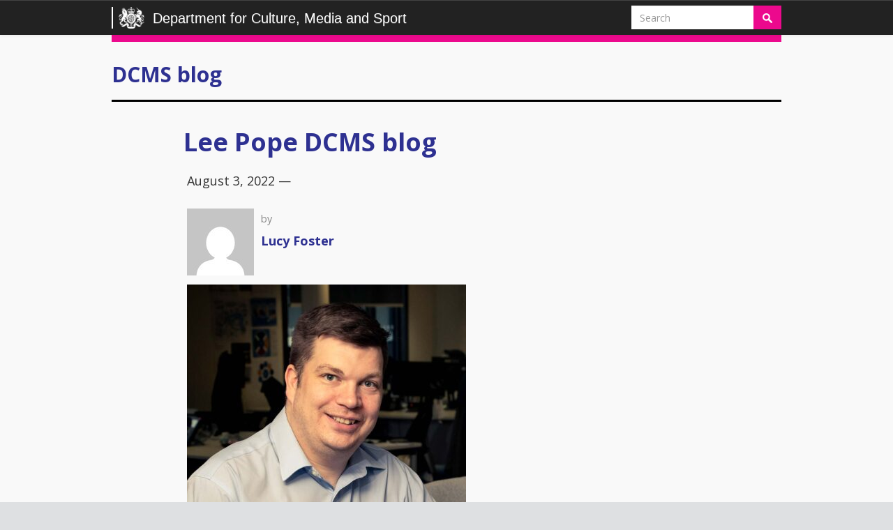

--- FILE ---
content_type: text/html; charset=UTF-8
request_url: https://dcmsblog.uk/2022/08/national-data-strategy-foundational-data-skills/lee-pope-dcms-blog/
body_size: 9438
content:
<!DOCTYPE html>
<html lang="en-US">

<head>
<meta charset="UTF-8">
<meta http-equiv="x-ua-compatible" content="IE=Edge"/> 

<meta name="viewport" content="width=device-width, initial-scale=1.0">
<meta property="fb:pages" content="210497582299417" />
<link href='https://fonts.googleapis.com/css?family=Open+Sans:400,400italic,700,700italic' rel='stylesheet' type='text/css'>
<style type='text/css'>
/* Custom CSS rules below: */
.t315 { background:  !important;} 
.p315 { color: #fff; } 
.t320 { background:  !important;} 
.p320 { color: #fff; } 
.t334 { background:  !important;} 
.p334 { color: #fff; } 
.t286 { background:  !important;} 
.p286 { color: #fff; } 
.t287 { background:  !important;} 
.p287 { color: #fff; } 
.t329 { background:  !important;} 
.p329 { color: #fff; } 
.t175 { background:  !important;} 
.p175 { color: #fff; } 
.t149 { background: #e0338f !important;} 
.p149 { color: #fff; } 
.t108 { background: #e0338f !important;} 
.p108 { color: #fff; } 
.t204 { background:  !important;} 
.p204 { color: #fff; } 
.t314 { background:  !important;} 
.p314 { color: #fff; } 
.t27 { background:  !important;} 
.p27 { color: #fff; } 
.t28 { background:  !important;} 
.p28 { color: #fff; } 
.t263 { background:  !important;} 
.p263 { color: #fff; } 
.t252 { background:  !important;} 
.p252 { color: #fff; } 
.t150 { background:  !important;} 
.p150 { color: #fff; } 
.t4 { background: #8ea31b !important;} 
.p4 { color: #fff; } 
.t294 { background:  !important;} 
.p294 { color: #fff; } 
.t327 { background:  !important;} 
.p327 { color: #fff; } 
.t50 { background: #e0338f !important;} 
.p50 { color: #fff; } 
.t321 { background:  !important;} 
.p321 { color: #fff; } 
.t318 { background:  !important;} 
.p318 { color: #fff; } 
.t2 { background: #e0338f !important;} 
.p2 { color: #fff; } 
.t12 { background: #e0338f !important;} 
.p12 { color: #fff; } 
.t1 { background: #e0338f !important;} 
.p1 { color: #fff; } 
.t328 { background:  !important;} 
.p328 { color: #fff; } 
.t0 {color: #0b0c0d !important; background: #999 !important;} 
</style>
<meta name='robots' content='noindex, nofollow' />

	<!-- This site is optimized with the Yoast SEO plugin v26.5 - https://yoast.com/wordpress/plugins/seo/ -->
	<title>Lee Pope DCMS blog - DCMS blog</title>
	<meta property="og:locale" content="en_US" />
	<meta property="og:type" content="article" />
	<meta property="og:title" content="Lee Pope DCMS blog - DCMS blog" />
	<meta property="og:url" content="https://dcmsblog.uk/2022/08/national-data-strategy-foundational-data-skills/lee-pope-dcms-blog/" />
	<meta property="og:site_name" content="DCMS blog" />
	<meta property="article:publisher" content="https://www.facebook.com/dcmsgovuk" />
	<meta property="article:modified_time" content="2022-08-03T14:31:16+00:00" />
	<meta property="og:image" content="https://dcmsblog.uk/2022/08/national-data-strategy-foundational-data-skills/lee-pope-dcms-blog" />
	<meta property="og:image:width" content="1080" />
	<meta property="og:image:height" content="1080" />
	<meta property="og:image:type" content="image/jpeg" />
	<meta name="twitter:card" content="summary_large_image" />
	<meta name="twitter:site" content="@DCMS" />
	<script type="application/ld+json" class="yoast-schema-graph">{"@context":"https://schema.org","@graph":[{"@type":"WebPage","@id":"https://dcmsblog.uk/2022/08/national-data-strategy-foundational-data-skills/lee-pope-dcms-blog/","url":"https://dcmsblog.uk/2022/08/national-data-strategy-foundational-data-skills/lee-pope-dcms-blog/","name":"Lee Pope DCMS blog - DCMS blog","isPartOf":{"@id":"https://dcmsblog.uk/#website"},"primaryImageOfPage":{"@id":"https://dcmsblog.uk/2022/08/national-data-strategy-foundational-data-skills/lee-pope-dcms-blog/#primaryimage"},"image":{"@id":"https://dcmsblog.uk/2022/08/national-data-strategy-foundational-data-skills/lee-pope-dcms-blog/#primaryimage"},"thumbnailUrl":"https://dcmsblog.uk/wp-content/uploads/2022/08/Lee-Pope-DCMS-blog.jpg","datePublished":"2022-08-03T14:31:06+00:00","dateModified":"2022-08-03T14:31:16+00:00","breadcrumb":{"@id":"https://dcmsblog.uk/2022/08/national-data-strategy-foundational-data-skills/lee-pope-dcms-blog/#breadcrumb"},"inLanguage":"en-US","potentialAction":[{"@type":"ReadAction","target":["https://dcmsblog.uk/2022/08/national-data-strategy-foundational-data-skills/lee-pope-dcms-blog/"]}]},{"@type":"ImageObject","inLanguage":"en-US","@id":"https://dcmsblog.uk/2022/08/national-data-strategy-foundational-data-skills/lee-pope-dcms-blog/#primaryimage","url":"https://dcmsblog.uk/wp-content/uploads/2022/08/Lee-Pope-DCMS-blog.jpg","contentUrl":"https://dcmsblog.uk/wp-content/uploads/2022/08/Lee-Pope-DCMS-blog.jpg","width":1080,"height":1080,"caption":"Lee Pope DCMS"},{"@type":"BreadcrumbList","@id":"https://dcmsblog.uk/2022/08/national-data-strategy-foundational-data-skills/lee-pope-dcms-blog/#breadcrumb","itemListElement":[{"@type":"ListItem","position":1,"name":"Home","item":"https://dcmsblog.uk/"},{"@type":"ListItem","position":2,"name":"National Data Strategy: Foundational data skills","item":"https://dcmsblog.uk/2022/08/national-data-strategy-foundational-data-skills/"},{"@type":"ListItem","position":3,"name":"Lee Pope DCMS blog"}]},{"@type":"WebSite","@id":"https://dcmsblog.uk/#website","url":"https://dcmsblog.uk/","name":"DCMS blog","description":"","publisher":{"@id":"https://dcmsblog.uk/#organization"},"potentialAction":[{"@type":"SearchAction","target":{"@type":"EntryPoint","urlTemplate":"https://dcmsblog.uk/?s={search_term_string}"},"query-input":{"@type":"PropertyValueSpecification","valueRequired":true,"valueName":"search_term_string"}}],"inLanguage":"en-US"},{"@type":"Organization","@id":"https://dcmsblog.uk/#organization","name":"Department for Digital, Culture, Media & Sport","url":"https://dcmsblog.uk/","logo":{"@type":"ImageObject","inLanguage":"en-US","@id":"https://dcmsblog.uk/#/schema/logo/image/","url":"https://dcmsblog.uk/wp-content/uploads/2018/01/dcmslogo.jpg","contentUrl":"https://dcmsblog.uk/wp-content/uploads/2018/01/dcmslogo.jpg","width":785,"height":542,"caption":"Department for Digital, Culture, Media & Sport"},"image":{"@id":"https://dcmsblog.uk/#/schema/logo/image/"},"sameAs":["https://www.facebook.com/dcmsgovuk","https://x.com/DCMS","https://instagram.com/dcmsgovuk/","https://www.youtube.com/user/dcms"]}]}</script>
	<!-- / Yoast SEO plugin. -->


<link rel='dns-prefetch' href='//cc.cdn.civiccomputing.com' />
<link rel="alternate" title="oEmbed (JSON)" type="application/json+oembed" href="https://dcmsblog.uk/wp-json/oembed/1.0/embed?url=https%3A%2F%2Fdcmsblog.uk%2F2022%2F08%2Fnational-data-strategy-foundational-data-skills%2Flee-pope-dcms-blog%2F" />
<link rel="alternate" title="oEmbed (XML)" type="text/xml+oembed" href="https://dcmsblog.uk/wp-json/oembed/1.0/embed?url=https%3A%2F%2Fdcmsblog.uk%2F2022%2F08%2Fnational-data-strategy-foundational-data-skills%2Flee-pope-dcms-blog%2F&#038;format=xml" />
<style id='wp-img-auto-sizes-contain-inline-css' type='text/css'>
img:is([sizes=auto i],[sizes^="auto," i]){contain-intrinsic-size:3000px 1500px}
/*# sourceURL=wp-img-auto-sizes-contain-inline-css */
</style>
<style id='wp-emoji-styles-inline-css' type='text/css'>

	img.wp-smiley, img.emoji {
		display: inline !important;
		border: none !important;
		box-shadow: none !important;
		height: 1em !important;
		width: 1em !important;
		margin: 0 0.07em !important;
		vertical-align: -0.1em !important;
		background: none !important;
		padding: 0 !important;
	}
/*# sourceURL=wp-emoji-styles-inline-css */
</style>
<style id='wp-block-library-inline-css' type='text/css'>
:root{--wp-block-synced-color:#7a00df;--wp-block-synced-color--rgb:122,0,223;--wp-bound-block-color:var(--wp-block-synced-color);--wp-editor-canvas-background:#ddd;--wp-admin-theme-color:#007cba;--wp-admin-theme-color--rgb:0,124,186;--wp-admin-theme-color-darker-10:#006ba1;--wp-admin-theme-color-darker-10--rgb:0,107,160.5;--wp-admin-theme-color-darker-20:#005a87;--wp-admin-theme-color-darker-20--rgb:0,90,135;--wp-admin-border-width-focus:2px}@media (min-resolution:192dpi){:root{--wp-admin-border-width-focus:1.5px}}.wp-element-button{cursor:pointer}:root .has-very-light-gray-background-color{background-color:#eee}:root .has-very-dark-gray-background-color{background-color:#313131}:root .has-very-light-gray-color{color:#eee}:root .has-very-dark-gray-color{color:#313131}:root .has-vivid-green-cyan-to-vivid-cyan-blue-gradient-background{background:linear-gradient(135deg,#00d084,#0693e3)}:root .has-purple-crush-gradient-background{background:linear-gradient(135deg,#34e2e4,#4721fb 50%,#ab1dfe)}:root .has-hazy-dawn-gradient-background{background:linear-gradient(135deg,#faaca8,#dad0ec)}:root .has-subdued-olive-gradient-background{background:linear-gradient(135deg,#fafae1,#67a671)}:root .has-atomic-cream-gradient-background{background:linear-gradient(135deg,#fdd79a,#004a59)}:root .has-nightshade-gradient-background{background:linear-gradient(135deg,#330968,#31cdcf)}:root .has-midnight-gradient-background{background:linear-gradient(135deg,#020381,#2874fc)}:root{--wp--preset--font-size--normal:16px;--wp--preset--font-size--huge:42px}.has-regular-font-size{font-size:1em}.has-larger-font-size{font-size:2.625em}.has-normal-font-size{font-size:var(--wp--preset--font-size--normal)}.has-huge-font-size{font-size:var(--wp--preset--font-size--huge)}.has-text-align-center{text-align:center}.has-text-align-left{text-align:left}.has-text-align-right{text-align:right}.has-fit-text{white-space:nowrap!important}#end-resizable-editor-section{display:none}.aligncenter{clear:both}.items-justified-left{justify-content:flex-start}.items-justified-center{justify-content:center}.items-justified-right{justify-content:flex-end}.items-justified-space-between{justify-content:space-between}.screen-reader-text{border:0;clip-path:inset(50%);height:1px;margin:-1px;overflow:hidden;padding:0;position:absolute;width:1px;word-wrap:normal!important}.screen-reader-text:focus{background-color:#ddd;clip-path:none;color:#444;display:block;font-size:1em;height:auto;left:5px;line-height:normal;padding:15px 23px 14px;text-decoration:none;top:5px;width:auto;z-index:100000}html :where(.has-border-color){border-style:solid}html :where([style*=border-top-color]){border-top-style:solid}html :where([style*=border-right-color]){border-right-style:solid}html :where([style*=border-bottom-color]){border-bottom-style:solid}html :where([style*=border-left-color]){border-left-style:solid}html :where([style*=border-width]){border-style:solid}html :where([style*=border-top-width]){border-top-style:solid}html :where([style*=border-right-width]){border-right-style:solid}html :where([style*=border-bottom-width]){border-bottom-style:solid}html :where([style*=border-left-width]){border-left-style:solid}html :where(img[class*=wp-image-]){height:auto;max-width:100%}:where(figure){margin:0 0 1em}html :where(.is-position-sticky){--wp-admin--admin-bar--position-offset:var(--wp-admin--admin-bar--height,0px)}@media screen and (max-width:600px){html :where(.is-position-sticky){--wp-admin--admin-bar--position-offset:0px}}
/*wp_block_styles_on_demand_placeholder:6972506b47f70*/
/*# sourceURL=wp-block-library-inline-css */
</style>
<style id='classic-theme-styles-inline-css' type='text/css'>
/*! This file is auto-generated */
.wp-block-button__link{color:#fff;background-color:#32373c;border-radius:9999px;box-shadow:none;text-decoration:none;padding:calc(.667em + 2px) calc(1.333em + 2px);font-size:1.125em}.wp-block-file__button{background:#32373c;color:#fff;text-decoration:none}
/*# sourceURL=/wp-includes/css/classic-themes.min.css */
</style>
<link rel='stylesheet' id='analytics-with-consent-styles-css' href='https://dcmsblog.uk/wp-content/plugins/analytics-with-consent/assets/css/styles.css?ver=6.9' type='text/css' media='all' />
<link rel='stylesheet' id='bootstrap-theme-css' href='https://dcmsblog.uk/wp-content/themes/dcmsblog/css/bootstrap-theme.min.css?ver=6.9' type='text/css' media='all' />
<link rel='stylesheet' id='bootstrap-css' href='https://dcmsblog.uk/wp-content/themes/dcmsblog/css/bootstrap.min.css?ver=6.9' type='text/css' media='all' />
<link rel='stylesheet' id='foundation-icons-css' href='https://dcmsblog.uk/wp-content/themes/dcmsblog/fonts/foundation-icons/foundation-icons.css?ver=6.9' type='text/css' media='all' />
<link rel='stylesheet' id='style-css' href='https://dcmsblog.uk/wp-content/themes/dcmsblog/style.css?ver=6.9' type='text/css' media='all' />
<link rel='stylesheet' id='wp-pagenavi-css' href='https://dcmsblog.uk/wp-content/plugins/wp-pagenavi/pagenavi-css.css?ver=2.70' type='text/css' media='all' />
<script type="text/javascript" src="https://cc.cdn.civiccomputing.com/9/cookieControl-9.x.min.js?ver=6.9" id="civicCookieControl-js"></script>
<script type="text/javascript" id="civicCookieControlDefaultAnalytics-js-extra">
/* <![CDATA[ */
var cookieControlDefaultAnalytics = {"googleAnalyticsId":"UA-107945780-2","ga4Id":"G-ZKRQ4YJLQB","gtmId":"","hjid":""};
//# sourceURL=civicCookieControlDefaultAnalytics-js-extra
/* ]]> */
</script>
<script type="text/javascript" src="https://dcmsblog.uk/wp-content/plugins/analytics-with-consent/assets/js/analytics.js?ver=6.9" id="civicCookieControlDefaultAnalytics-js"></script>
<script type="text/javascript" id="civicCookieControlConfig-js-extra">
/* <![CDATA[ */
var cookieControlConfig = {"apiKey":"1e0e10a060ea5478b7e6ba1f3f02aaa2fdb26eb8","product":"COMMUNITY","closeStyle":"button","initialState":"open","text":{"closeLabel":"Save and Close","acceptSettings":"Accept all cookies","rejectSettings":"Only accept necessary cookies"},"branding":{"removeAbout":true},"position":"LEFT","theme":"DARK","subDomains":"","toggleType":"checkbox","optionalCookies":[{"name":"analytics","label":"Analytical Cookies","description":"Analytical cookies help us to improve our website by collecting and reporting information on its usage.","cookies":["_ga","_gid","_gat","__utma","__utmt","__utmb","__utmc","__utmz","__utmv"],"onAccept":"analyticsWithConsent.gaAccept","onRevoke":"analyticsWithConsent.gaRevoke"}],"necessaryCookies":["wp-postpass_*"]};
//# sourceURL=civicCookieControlConfig-js-extra
/* ]]> */
</script>
<script type="text/javascript" src="https://dcmsblog.uk/wp-content/plugins/analytics-with-consent/assets/js/config.js?ver=6.9" id="civicCookieControlConfig-js"></script>
<script type="text/javascript" src="https://dcmsblog.uk/wp-includes/js/jquery/jquery.min.js?ver=3.7.1" id="jquery-core-js"></script>
<script type="text/javascript" src="https://dcmsblog.uk/wp-includes/js/jquery/jquery-migrate.min.js?ver=3.4.1" id="jquery-migrate-js"></script>
<script type="text/javascript" src="https://dcmsblog.uk/wp-content/themes/dcmsblog/js/bootstrap.min.js?ver=6.9" id="bootstrap-js"></script>
<script async id="awc_gtag" src="https://www.googletagmanager.com/gtag/js?id=G-ZKRQ4YJLQB"></script><style type="text/css">.recentcomments a{display:inline !important;padding:0 !important;margin:0 !important;}</style><link rel="amphtml" href="https://dcmsblog.uk/2022/08/national-data-strategy-foundational-data-skills/lee-pope-dcms-blog/?amp"><link rel="icon" href="https://dcmsblog.uk/wp-content/uploads/2019/10/cropped-DCMS-avatar-32x32.jpg" sizes="32x32" />
<link rel="icon" href="https://dcmsblog.uk/wp-content/uploads/2019/10/cropped-DCMS-avatar-192x192.jpg" sizes="192x192" />
<link rel="apple-touch-icon" href="https://dcmsblog.uk/wp-content/uploads/2019/10/cropped-DCMS-avatar-180x180.jpg" />
<meta name="msapplication-TileImage" content="https://dcmsblog.uk/wp-content/uploads/2019/10/cropped-DCMS-avatar-270x270.jpg" />
		<style type="text/css" id="wp-custom-css">
			/*
You can add your own CSS here.

Click the help icon above to learn more.
*/

.newsletters-form p {
  display: none;
}

.newsletters-fieldholder  {
	padding-bottom: 10px;
}

#newsletters_buttonwrap br {
	display: none;
}

/*This is dummy CSS */		</style>
		
<!-- HTML5 shim and Respond.js IE8 support of HTML5 elements and media queries -->
<!--[if lt IE 9]>
  <script src="https://dcmsblog.uk/wp-content/themes/dcmsblog/js/html5shiv.js"></script>
  <script src="https://dcmsblog.uk/wp-content/themes/dcmsblog/js/respond.min.js"></script>
<![endif]-->
</head>
  
<body class="attachment wp-singular attachment-template-default single single-attachment postid-6878 attachmentid-6878 attachment-jpeg wp-theme-dcmsblog">

<header class="navbar mainnav navbar-static-top" role="navigation">
  <div class="container">
    <div class="navbar-header">
      <button type="button" class="navbar-toggle" data-toggle="collapse" data-target=".navbar-collapse">
        <span class="sr-only">Toggle navigation</span>
        <span class="icon-bar"></span>
        <span class="icon-bar"></span>
        <span class="icon-bar"></span>
      </button>
      <a class="navbar-brand" href="https://dcmsblog.uk">
	    <img class="logo" src="https://dcmsblog.uk/wp-content/themes/dcmsblog/img/department_crest_white.png" alt="DCMS" />
      	Department for Culture, Media and Sport
	  </a>
    </div>
    <div class="navbar-collapse collapse">
      <div class="nav navbar-nav navbar-right" role="form">
	<form role="search" method="get" id="searchform" class="navbar-form navbar-right" action="https://dcmsblog.uk/" >
    <div class="form-group">
    <input type="text" class="form-control" placeholder="Search" value="" name="s" id="s" />
    </div>
	<button type="submit" id="searchsubmit" class="btn" value="Search"><img src="https://dcmsblog.uk/wp-content/themes/dcmsblog/img/search.png" alt="search" /></button>  
	</form></div>
    </div><!--/.nav-collapse -->
  </div>
</header>
  
<div class="wrapper">
<div class="container">
	
	<header class="department">
					<h2><a href='/'>DCMS blog</a></h2>		
			</header>
       
<div class="row">
  
    

		  <div class="col-sm-10 col-sm-offset-1">
	  
		  <article class="post-6878 attachment type-attachment status-inherit hentry" id="post-6878">
		  <h1 class="entry-title">Lee Pope DCMS blog</h1>
		  
			  <div class="inner">
				 
			  	<p class='postmeta'>August 3, 2022 &mdash; <a href="#!"></a></p>
		  
				  <div class="media authorbox">

				  						
				  	<div class="pull-left">
				  		<img alt='' src='https://secure.gravatar.com/avatar/0282688bd6765cd0ea463887b1b01fdc08715d4454d70b36775a4360fcdd309b?s=96&#038;d=mm&#038;r=g' srcset='https://secure.gravatar.com/avatar/0282688bd6765cd0ea463887b1b01fdc08715d4454d70b36775a4360fcdd309b?s=192&#038;d=mm&#038;r=g 2x' class='avatar avatar-96 photo' height='96' width='96' decoding='async'/>				  		<!---->
				  	</div>
				  	<div class="media-body">
						<p class='authorbox-author'>by <h4><a href="https://dcmsblog.uk/author/lucy-foster/">Lucy Foster</a></h4><p class="authorbox-bio"></p>					  					  <!----></p>
				  	</div>
				  </div>
									
				  <div class="entry"><p class="attachment"><a href='https://dcmsblog.uk/wp-content/uploads/2022/08/Lee-Pope-DCMS-blog.jpg'><img fetchpriority="high" decoding="async" width="400" height="400" src="https://dcmsblog.uk/wp-content/uploads/2022/08/Lee-Pope-DCMS-blog-400x400.jpg" class="attachment-medium size-medium" alt="Lee Pope DCMS" srcset="https://dcmsblog.uk/wp-content/uploads/2022/08/Lee-Pope-DCMS-blog-400x400.jpg 400w, https://dcmsblog.uk/wp-content/uploads/2022/08/Lee-Pope-DCMS-blog-500x500.jpg 500w, https://dcmsblog.uk/wp-content/uploads/2022/08/Lee-Pope-DCMS-blog-150x150.jpg 150w, https://dcmsblog.uk/wp-content/uploads/2022/08/Lee-Pope-DCMS-blog-768x768.jpg 768w, https://dcmsblog.uk/wp-content/uploads/2022/08/Lee-Pope-DCMS-blog.jpg 1080w" sizes="(max-width: 400px) 100vw, 400px" /></a></p>
</div>   
				  
				  <p class='postmeta'><br /></p>
				  
				  <h2>Share this</h2>
				  <ul class="social-share-links">
				  	<li><a class="facebook" href="https://facebook.com/sharer/sharer.php?u=https://dcmsblog.uk/2022/08/national-data-strategy-foundational-data-skills/lee-pope-dcms-blog/" target="_blank" rel="noopener" aria-label="Share on Facebook"></a></li>
				  	<li><a class="twitter" href="https://twitter.com/intent/tweet/?text=Lee Pope DCMS blog&amp;url=https://dcmsblog.uk/2022/08/national-data-strategy-foundational-data-skills/lee-pope-dcms-blog/" target="_blank" rel="noopener" aria-label="Share on Twitter"></a></li>
				  	<li><a class="email" href="mailto:?subject=Lee Pope DCMS blog&amp;body=https://dcmsblog.uk/2022/08/national-data-strategy-foundational-data-skills/lee-pope-dcms-blog/" target="_self" rel="noopener" aria-label="Share via Email"></a></li>
				  	<li><a class="linkedin" href="https://www.linkedin.com/shareArticle?mini=true&amp;url=https://dcmsblog.uk/2022/08/national-data-strategy-foundational-data-skills/lee-pope-dcms-blog/&amp;title=Lee Pope DCMS blog&amp;summary=Lee Pope DCMS blog&amp;source=https://dcmsblog.uk/2022/08/national-data-strategy-foundational-data-skills/lee-pope-dcms-blog/" target="_blank" rel="noopener" aria-label="Share on LinkedIn"></a></li>
				  </ul>
			  </div>                
		  </article>  
  
   
<div id="comments" class="comments-area">

	
	
	
</div><!-- #comments .comments-area -->
    
     
  
  </div>
  
    
</div>


</div> <!-- container -->
</div> <!-- wrapper -->

  <footer id="footer">
    <div class="container">
	   
      <ul class="col-sm-4">
		<li id="recent-posts-2" class="pwidget_recent_entries">
		 <h3 class="widget-title">Recent Posts</h3>
		<ul>
											<li>
					<a href="https://dcmsblog.uk/2024/02/have-fun-get-an-accountant-how-apprentice-ben-became-a-music-label-owner-within-a-year/">“Have fun, get an accountant!” How apprentice Ben became a music label owner within a year</a>
									</li>
											<li>
					<a href="https://dcmsblog.uk/2024/02/how-my-apprenticeship-unveiled-the-stats-behind-the-songs-in-the-music-industry/">How my apprenticeship unveiled the stats behind the songs in the music industry</a>
									</li>
											<li>
					<a href="https://dcmsblog.uk/2023/12/vcse-crown-rep-christmas-blog/">VCSE Crown Rep Christmas Blog</a>
									</li>
											<li>
					<a href="https://dcmsblog.uk/2023/03/charities-will-add-social-value-to-dcms-supply-chains/">Charities will add social value to DCMS supply chains</a>
									</li>
											<li>
					<a href="https://dcmsblog.uk/2022/12/national-data-strategy-forum-latest-news/">National Data Strategy Forum: latest news</a>
									</li>
					</ul>

		</li></ul>
             
      <ul class="col-sm-4"><li id="recent-comments-2" class="pwidget_recent_comments"> <h3 class="widget-title">Recent Comments</h3><ul id="recentcomments"><li class="recentcomments"><span class="comment-author-link">Baroness Diana Barran</span> on <a href="https://dcmsblog.uk/2019/10/have-your-say-on-ourcivilsociety/#comment-15838">Have your say on #OurCivilSociety</a></li><li class="recentcomments"><span class="comment-author-link"><a href="http://torbaycdt.org.uk" class="url" rel="ugc external nofollow">Jane Acton</a></span> on <a href="https://dcmsblog.uk/2019/10/have-your-say-on-ourcivilsociety/#comment-15783">Have your say on #OurCivilSociety</a></li><li class="recentcomments"><span class="comment-author-link"><a href="http://www.cravendc.gov.uk" class="url" rel="ugc external nofollow">Catherine Johnson</a></span> on <a href="https://dcmsblog.uk/2019/10/have-your-say-on-ourcivilsociety/#comment-15782">Have your say on #OurCivilSociety</a></li><li class="recentcomments"><span class="comment-author-link"><a href="http://www.goodthingsfoundation.org" class="url" rel="ugc external nofollow">Sam Green</a></span> on <a href="https://dcmsblog.uk/2019/10/have-your-say-on-ourcivilsociety/#comment-15781">Have your say on #OurCivilSociety</a></li><li class="recentcomments"><span class="comment-author-link">Rivkah</span> on <a href="https://dcmsblog.uk/2018/10/national-album-day-why-the-global-success-of-uk-music-is-personal/#comment-14467">National Album Day: Why the global success of UK music is personal</a></li></ul></li></ul>
             
      <ul class="col-sm-4"><li id="nav_menu-3" class="widget_nav_menu"> <h3 class="widget-title">About this blog</h3><div class="menu-utility-links-container"><ul id="menu-utility-links" class="menu"><li id="menu-item-784" class="menu-item menu-item-type-custom menu-item-object-custom menu-item-784"><a href="https://www.gov.uk/government/organisations/department-for-culture-media-sport#org-contacts">Contact us</a></li>
<li id="menu-item-781" class="menu-item menu-item-type-post_type menu-item-object-page menu-item-781"><a href="https://dcmsblog.uk/terms/">Terms and conditions</a></li>
<li id="menu-item-782" class="menu-item menu-item-type-post_type menu-item-object-page menu-item-782"><a href="https://dcmsblog.uk/privacy/">Privacy Policy</a></li>
<li id="menu-item-6571" class="menu-item menu-item-type-post_type menu-item-object-page menu-item-6571"><a href="https://dcmsblog.uk/cookie-policy/">Cookie Policy</a></li>
<li id="menu-item-783" class="menu-item menu-item-type-post_type menu-item-object-page menu-item-783"><a href="https://dcmsblog.uk/accessibility/">Accessibility</a></li>
<li id="menu-item-780" class="menu-item menu-item-type-post_type menu-item-object-page menu-item-780"><a href="https://dcmsblog.uk/moderation/">Blog moderation policy</a></li>
<li id="menu-item-2127" class="menu-item menu-item-type-post_type menu-item-object-page menu-item-2127"><a href="https://dcmsblog.uk/social-media-policy/">Social Media Policy</a></li>
</ul></div></li></ul>   
          </div>
    <div class="container">
	    <div class="copyright">
		    <!-- Design & Technology by <a target="_blank" ref="http://www.helpfultechnology.com">Helpful Technology</a>. Proudly powered by <a href="http://www.wordpress.org">WordPress</a>. -->
		</div>
    </div>
  </footer>

<script type="speculationrules">
{"prefetch":[{"source":"document","where":{"and":[{"href_matches":"/*"},{"not":{"href_matches":["/wp-*.php","/wp-admin/*","/wp-content/uploads/*","/wp-content/*","/wp-content/plugins/*","/wp-content/themes/dcmsblog/*","/*\\?(.+)"]}},{"not":{"selector_matches":"a[rel~=\"nofollow\"]"}},{"not":{"selector_matches":".no-prefetch, .no-prefetch a"}}]},"eagerness":"conservative"}]}
</script>
<script type="text/javascript" src="https://dcmsblog.uk/wp-includes/js/comment-reply.min.js?ver=6.9" id="comment-reply-js" async="async" data-wp-strategy="async" fetchpriority="low"></script>
<script id="wp-emoji-settings" type="application/json">
{"baseUrl":"https://s.w.org/images/core/emoji/17.0.2/72x72/","ext":".png","svgUrl":"https://s.w.org/images/core/emoji/17.0.2/svg/","svgExt":".svg","source":{"concatemoji":"https://dcmsblog.uk/wp-includes/js/wp-emoji-release.min.js?ver=6.9"}}
</script>
<script type="module">
/* <![CDATA[ */
/*! This file is auto-generated */
const a=JSON.parse(document.getElementById("wp-emoji-settings").textContent),o=(window._wpemojiSettings=a,"wpEmojiSettingsSupports"),s=["flag","emoji"];function i(e){try{var t={supportTests:e,timestamp:(new Date).valueOf()};sessionStorage.setItem(o,JSON.stringify(t))}catch(e){}}function c(e,t,n){e.clearRect(0,0,e.canvas.width,e.canvas.height),e.fillText(t,0,0);t=new Uint32Array(e.getImageData(0,0,e.canvas.width,e.canvas.height).data);e.clearRect(0,0,e.canvas.width,e.canvas.height),e.fillText(n,0,0);const a=new Uint32Array(e.getImageData(0,0,e.canvas.width,e.canvas.height).data);return t.every((e,t)=>e===a[t])}function p(e,t){e.clearRect(0,0,e.canvas.width,e.canvas.height),e.fillText(t,0,0);var n=e.getImageData(16,16,1,1);for(let e=0;e<n.data.length;e++)if(0!==n.data[e])return!1;return!0}function u(e,t,n,a){switch(t){case"flag":return n(e,"\ud83c\udff3\ufe0f\u200d\u26a7\ufe0f","\ud83c\udff3\ufe0f\u200b\u26a7\ufe0f")?!1:!n(e,"\ud83c\udde8\ud83c\uddf6","\ud83c\udde8\u200b\ud83c\uddf6")&&!n(e,"\ud83c\udff4\udb40\udc67\udb40\udc62\udb40\udc65\udb40\udc6e\udb40\udc67\udb40\udc7f","\ud83c\udff4\u200b\udb40\udc67\u200b\udb40\udc62\u200b\udb40\udc65\u200b\udb40\udc6e\u200b\udb40\udc67\u200b\udb40\udc7f");case"emoji":return!a(e,"\ud83e\u1fac8")}return!1}function f(e,t,n,a){let r;const o=(r="undefined"!=typeof WorkerGlobalScope&&self instanceof WorkerGlobalScope?new OffscreenCanvas(300,150):document.createElement("canvas")).getContext("2d",{willReadFrequently:!0}),s=(o.textBaseline="top",o.font="600 32px Arial",{});return e.forEach(e=>{s[e]=t(o,e,n,a)}),s}function r(e){var t=document.createElement("script");t.src=e,t.defer=!0,document.head.appendChild(t)}a.supports={everything:!0,everythingExceptFlag:!0},new Promise(t=>{let n=function(){try{var e=JSON.parse(sessionStorage.getItem(o));if("object"==typeof e&&"number"==typeof e.timestamp&&(new Date).valueOf()<e.timestamp+604800&&"object"==typeof e.supportTests)return e.supportTests}catch(e){}return null}();if(!n){if("undefined"!=typeof Worker&&"undefined"!=typeof OffscreenCanvas&&"undefined"!=typeof URL&&URL.createObjectURL&&"undefined"!=typeof Blob)try{var e="postMessage("+f.toString()+"("+[JSON.stringify(s),u.toString(),c.toString(),p.toString()].join(",")+"));",a=new Blob([e],{type:"text/javascript"});const r=new Worker(URL.createObjectURL(a),{name:"wpTestEmojiSupports"});return void(r.onmessage=e=>{i(n=e.data),r.terminate(),t(n)})}catch(e){}i(n=f(s,u,c,p))}t(n)}).then(e=>{for(const n in e)a.supports[n]=e[n],a.supports.everything=a.supports.everything&&a.supports[n],"flag"!==n&&(a.supports.everythingExceptFlag=a.supports.everythingExceptFlag&&a.supports[n]);var t;a.supports.everythingExceptFlag=a.supports.everythingExceptFlag&&!a.supports.flag,a.supports.everything||((t=a.source||{}).concatemoji?r(t.concatemoji):t.wpemoji&&t.twemoji&&(r(t.twemoji),r(t.wpemoji)))});
//# sourceURL=https://dcmsblog.uk/wp-includes/js/wp-emoji-loader.min.js
/* ]]> */
</script>

</body>

</html>